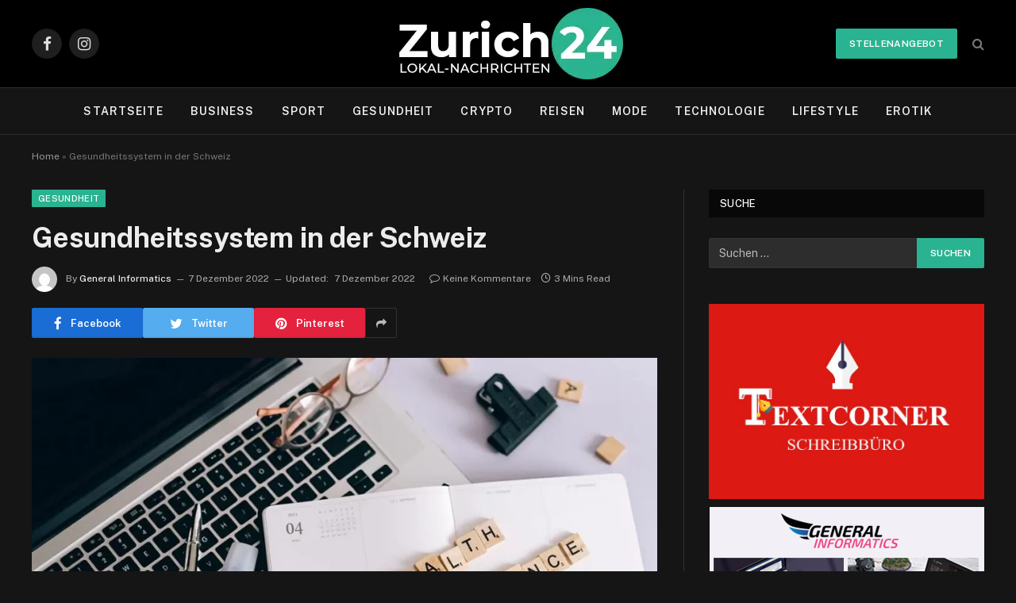

--- FILE ---
content_type: text/html; charset=UTF-8
request_url: https://zurich-24.ch/gesundheitssystem-in-der-schweiz/
body_size: 18067
content:

<!DOCTYPE html>
<html lang="de-CH" class="s-dark site-s-dark">

<head><style>img.lazy{min-height:1px}</style><link href="https://zurich-24.ch/wp-content/plugins/w3-total-cache/pub/js/lazyload.min.js" as="script">

	<meta charset="UTF-8" />
	<meta name="viewport" content="width=device-width, initial-scale=1" />
	<meta name='robots' content='index, follow, max-image-preview:large, max-snippet:-1, max-video-preview:-1' />

	<!-- This site is optimized with the Yoast SEO plugin v26.7 - https://yoast.com/wordpress/plugins/seo/ -->
	<title>Gesundheitssystem in der Schweiz - News und Brancheninformationen aus dem Kanton Zürich</title><link rel="preload" as="image" imagesrcset="https://zurich-24.ch/wp-content/uploads/2022/12/health-insurance-1200-sixteen_nine_0-1024x576.jpg 1024w, https://zurich-24.ch/wp-content/uploads/2022/12/health-insurance-1200-sixteen_nine_0.jpg 1200w" imagesizes="(max-width: 788px) 100vw, 788px" /><link rel="preload" as="font" href="https://zurich-24.ch/wp-content/themes/smart-mag/css/icons/fonts/ts-icons.woff2?v2.4" type="font/woff2" crossorigin="anonymous" />
	<link rel="canonical" href="https://zurich-24.ch/gesundheitssystem-in-der-schweiz/" />
	<meta property="og:locale" content="de_DE" />
	<meta property="og:type" content="article" />
	<meta property="og:title" content="Gesundheitssystem in der Schweiz - News und Brancheninformationen aus dem Kanton Zürich" />
	<meta property="og:description" content="Gemäss Roy (2011) ist das Gesundheitssystem in der Schweiz eher ein regierungsbasiertes als ein konsumentengesteuertes Ausgabenmodell, und seine Pro-Kopf-Ausgaben liegen knapp hinter denen Norwegens und der Vereinigten Staaten. Laut Roy (2011) unterstützt dieses System die modernsten Technologien für die Patientenversorgung und -behandlung sowie die allgemeine Gesundheitsversorgung. Darüber hinaus ermutigt das System die Verbraucher, eine Versicherung" />
	<meta property="og:url" content="https://zurich-24.ch/gesundheitssystem-in-der-schweiz/" />
	<meta property="og:site_name" content="News und Brancheninformationen aus dem Kanton Zürich" />
	<meta property="article:published_time" content="2022-12-07T21:46:14+00:00" />
	<meta property="article:modified_time" content="2022-12-07T21:46:16+00:00" />
	<meta property="og:image" content="https://zurich-24.ch/wp-content/uploads/2022/12/health-insurance-1200-sixteen_nine_0.jpg" />
	<meta property="og:image:width" content="1200" />
	<meta property="og:image:height" content="675" />
	<meta property="og:image:type" content="image/jpeg" />
	<meta name="author" content="General Informatics" />
	<meta name="twitter:card" content="summary_large_image" />
	<meta name="twitter:label1" content="Geschrieben von" />
	<meta name="twitter:data1" content="General Informatics" />
	<meta name="twitter:label2" content="Geschätzte Lesezeit" />
	<meta name="twitter:data2" content="3 Minuten" />
	<script type="application/ld+json" class="yoast-schema-graph">{"@context":"https://schema.org","@graph":[{"@type":"Article","@id":"https://zurich-24.ch/gesundheitssystem-in-der-schweiz/#article","isPartOf":{"@id":"https://zurich-24.ch/gesundheitssystem-in-der-schweiz/"},"author":{"name":"General Informatics","@id":"https://zurich-24.ch/#/schema/person/9014ddc5c7b4669354595712d1374e23"},"headline":"Gesundheitssystem in der Schweiz","datePublished":"2022-12-07T21:46:14+00:00","dateModified":"2022-12-07T21:46:16+00:00","mainEntityOfPage":{"@id":"https://zurich-24.ch/gesundheitssystem-in-der-schweiz/"},"wordCount":528,"commentCount":0,"image":{"@id":"https://zurich-24.ch/gesundheitssystem-in-der-schweiz/#primaryimage"},"thumbnailUrl":"https://zurich-24.ch/wp-content/uploads/2022/12/health-insurance-1200-sixteen_nine_0.jpg","keywords":["lifestyle","Technologie"],"articleSection":["Gesundheit"],"inLanguage":"de-CH","potentialAction":[{"@type":"CommentAction","name":"Comment","target":["https://zurich-24.ch/gesundheitssystem-in-der-schweiz/#respond"]}]},{"@type":"WebPage","@id":"https://zurich-24.ch/gesundheitssystem-in-der-schweiz/","url":"https://zurich-24.ch/gesundheitssystem-in-der-schweiz/","name":"Gesundheitssystem in der Schweiz - News und Brancheninformationen aus dem Kanton Zürich","isPartOf":{"@id":"https://zurich-24.ch/#website"},"primaryImageOfPage":{"@id":"https://zurich-24.ch/gesundheitssystem-in-der-schweiz/#primaryimage"},"image":{"@id":"https://zurich-24.ch/gesundheitssystem-in-der-schweiz/#primaryimage"},"thumbnailUrl":"https://zurich-24.ch/wp-content/uploads/2022/12/health-insurance-1200-sixteen_nine_0.jpg","datePublished":"2022-12-07T21:46:14+00:00","dateModified":"2022-12-07T21:46:16+00:00","author":{"@id":"https://zurich-24.ch/#/schema/person/9014ddc5c7b4669354595712d1374e23"},"breadcrumb":{"@id":"https://zurich-24.ch/gesundheitssystem-in-der-schweiz/#breadcrumb"},"inLanguage":"de-CH","potentialAction":[{"@type":"ReadAction","target":["https://zurich-24.ch/gesundheitssystem-in-der-schweiz/"]}]},{"@type":"ImageObject","inLanguage":"de-CH","@id":"https://zurich-24.ch/gesundheitssystem-in-der-schweiz/#primaryimage","url":"https://zurich-24.ch/wp-content/uploads/2022/12/health-insurance-1200-sixteen_nine_0.jpg","contentUrl":"https://zurich-24.ch/wp-content/uploads/2022/12/health-insurance-1200-sixteen_nine_0.jpg","width":1200,"height":675},{"@type":"BreadcrumbList","@id":"https://zurich-24.ch/gesundheitssystem-in-der-schweiz/#breadcrumb","itemListElement":[{"@type":"ListItem","position":1,"name":"Home","item":"https://zurich-24.ch/"},{"@type":"ListItem","position":2,"name":"Gesundheitssystem in der Schweiz"}]},{"@type":"WebSite","@id":"https://zurich-24.ch/#website","url":"https://zurich-24.ch/","name":"News und Brancheninformationen aus dem Kanton Zürich","description":"Just another WordPress site","potentialAction":[{"@type":"SearchAction","target":{"@type":"EntryPoint","urlTemplate":"https://zurich-24.ch/?s={search_term_string}"},"query-input":{"@type":"PropertyValueSpecification","valueRequired":true,"valueName":"search_term_string"}}],"inLanguage":"de-CH"},{"@type":"Person","@id":"https://zurich-24.ch/#/schema/person/9014ddc5c7b4669354595712d1374e23","name":"General Informatics","image":{"@type":"ImageObject","inLanguage":"de-CH","@id":"https://zurich-24.ch/#/schema/person/image/","url":"https://secure.gravatar.com/avatar/5a1bbfa23c592d642da9d076aefd3ffc16bf450405d158db3e549b8a083b0c2c?s=96&d=mm&r=g","contentUrl":"https://secure.gravatar.com/avatar/5a1bbfa23c592d642da9d076aefd3ffc16bf450405d158db3e549b8a083b0c2c?s=96&d=mm&r=g","caption":"General Informatics"},"sameAs":["https://wp.geninhost.com"],"url":"https://zurich-24.ch/author/genin/"}]}</script>
	<!-- / Yoast SEO plugin. -->


<link rel='dns-prefetch' href='//www.googletagmanager.com' />
<link rel='dns-prefetch' href='//fonts.googleapis.com' />
<link rel="alternate" type="application/rss+xml" title="News und Brancheninformationen aus dem Kanton Zürich &raquo; Feed" href="https://zurich-24.ch/feed/" />
<link rel="alternate" type="application/rss+xml" title="News und Brancheninformationen aus dem Kanton Zürich &raquo; Kommentar-Feed" href="https://zurich-24.ch/comments/feed/" />
<link rel="alternate" type="application/rss+xml" title="News und Brancheninformationen aus dem Kanton Zürich &raquo; Gesundheitssystem in der Schweiz-Kommentar-Feed" href="https://zurich-24.ch/gesundheitssystem-in-der-schweiz/feed/" />
<link rel="alternate" title="oEmbed (JSON)" type="application/json+oembed" href="https://zurich-24.ch/wp-json/oembed/1.0/embed?url=https%3A%2F%2Fzurich-24.ch%2Fgesundheitssystem-in-der-schweiz%2F" />
<link rel="alternate" title="oEmbed (XML)" type="text/xml+oembed" href="https://zurich-24.ch/wp-json/oembed/1.0/embed?url=https%3A%2F%2Fzurich-24.ch%2Fgesundheitssystem-in-der-schweiz%2F&#038;format=xml" />
<style id='wp-img-auto-sizes-contain-inline-css' type='text/css'>
img:is([sizes=auto i],[sizes^="auto," i]){contain-intrinsic-size:3000px 1500px}
/*# sourceURL=wp-img-auto-sizes-contain-inline-css */
</style>
<style id='wp-emoji-styles-inline-css' type='text/css'>

	img.wp-smiley, img.emoji {
		display: inline !important;
		border: none !important;
		box-shadow: none !important;
		height: 1em !important;
		width: 1em !important;
		margin: 0 0.07em !important;
		vertical-align: -0.1em !important;
		background: none !important;
		padding: 0 !important;
	}
/*# sourceURL=wp-emoji-styles-inline-css */
</style>
<link rel='stylesheet' id='wp-block-library-css' href='https://zurich-24.ch/wp-includes/css/dist/block-library/style.min.css?ver=88511b5cb85b82a818ea4196baa24e6d' type='text/css' media='all' />
<style id='classic-theme-styles-inline-css' type='text/css'>
/*! This file is auto-generated */
.wp-block-button__link{color:#fff;background-color:#32373c;border-radius:9999px;box-shadow:none;text-decoration:none;padding:calc(.667em + 2px) calc(1.333em + 2px);font-size:1.125em}.wp-block-file__button{background:#32373c;color:#fff;text-decoration:none}
/*# sourceURL=/wp-includes/css/classic-themes.min.css */
</style>
<style id='global-styles-inline-css' type='text/css'>
:root{--wp--preset--aspect-ratio--square: 1;--wp--preset--aspect-ratio--4-3: 4/3;--wp--preset--aspect-ratio--3-4: 3/4;--wp--preset--aspect-ratio--3-2: 3/2;--wp--preset--aspect-ratio--2-3: 2/3;--wp--preset--aspect-ratio--16-9: 16/9;--wp--preset--aspect-ratio--9-16: 9/16;--wp--preset--color--black: #000000;--wp--preset--color--cyan-bluish-gray: #abb8c3;--wp--preset--color--white: #ffffff;--wp--preset--color--pale-pink: #f78da7;--wp--preset--color--vivid-red: #cf2e2e;--wp--preset--color--luminous-vivid-orange: #ff6900;--wp--preset--color--luminous-vivid-amber: #fcb900;--wp--preset--color--light-green-cyan: #7bdcb5;--wp--preset--color--vivid-green-cyan: #00d084;--wp--preset--color--pale-cyan-blue: #8ed1fc;--wp--preset--color--vivid-cyan-blue: #0693e3;--wp--preset--color--vivid-purple: #9b51e0;--wp--preset--gradient--vivid-cyan-blue-to-vivid-purple: linear-gradient(135deg,rgb(6,147,227) 0%,rgb(155,81,224) 100%);--wp--preset--gradient--light-green-cyan-to-vivid-green-cyan: linear-gradient(135deg,rgb(122,220,180) 0%,rgb(0,208,130) 100%);--wp--preset--gradient--luminous-vivid-amber-to-luminous-vivid-orange: linear-gradient(135deg,rgb(252,185,0) 0%,rgb(255,105,0) 100%);--wp--preset--gradient--luminous-vivid-orange-to-vivid-red: linear-gradient(135deg,rgb(255,105,0) 0%,rgb(207,46,46) 100%);--wp--preset--gradient--very-light-gray-to-cyan-bluish-gray: linear-gradient(135deg,rgb(238,238,238) 0%,rgb(169,184,195) 100%);--wp--preset--gradient--cool-to-warm-spectrum: linear-gradient(135deg,rgb(74,234,220) 0%,rgb(151,120,209) 20%,rgb(207,42,186) 40%,rgb(238,44,130) 60%,rgb(251,105,98) 80%,rgb(254,248,76) 100%);--wp--preset--gradient--blush-light-purple: linear-gradient(135deg,rgb(255,206,236) 0%,rgb(152,150,240) 100%);--wp--preset--gradient--blush-bordeaux: linear-gradient(135deg,rgb(254,205,165) 0%,rgb(254,45,45) 50%,rgb(107,0,62) 100%);--wp--preset--gradient--luminous-dusk: linear-gradient(135deg,rgb(255,203,112) 0%,rgb(199,81,192) 50%,rgb(65,88,208) 100%);--wp--preset--gradient--pale-ocean: linear-gradient(135deg,rgb(255,245,203) 0%,rgb(182,227,212) 50%,rgb(51,167,181) 100%);--wp--preset--gradient--electric-grass: linear-gradient(135deg,rgb(202,248,128) 0%,rgb(113,206,126) 100%);--wp--preset--gradient--midnight: linear-gradient(135deg,rgb(2,3,129) 0%,rgb(40,116,252) 100%);--wp--preset--font-size--small: 13px;--wp--preset--font-size--medium: 20px;--wp--preset--font-size--large: 36px;--wp--preset--font-size--x-large: 42px;--wp--preset--spacing--20: 0.44rem;--wp--preset--spacing--30: 0.67rem;--wp--preset--spacing--40: 1rem;--wp--preset--spacing--50: 1.5rem;--wp--preset--spacing--60: 2.25rem;--wp--preset--spacing--70: 3.38rem;--wp--preset--spacing--80: 5.06rem;--wp--preset--shadow--natural: 6px 6px 9px rgba(0, 0, 0, 0.2);--wp--preset--shadow--deep: 12px 12px 50px rgba(0, 0, 0, 0.4);--wp--preset--shadow--sharp: 6px 6px 0px rgba(0, 0, 0, 0.2);--wp--preset--shadow--outlined: 6px 6px 0px -3px rgb(255, 255, 255), 6px 6px rgb(0, 0, 0);--wp--preset--shadow--crisp: 6px 6px 0px rgb(0, 0, 0);}:where(.is-layout-flex){gap: 0.5em;}:where(.is-layout-grid){gap: 0.5em;}body .is-layout-flex{display: flex;}.is-layout-flex{flex-wrap: wrap;align-items: center;}.is-layout-flex > :is(*, div){margin: 0;}body .is-layout-grid{display: grid;}.is-layout-grid > :is(*, div){margin: 0;}:where(.wp-block-columns.is-layout-flex){gap: 2em;}:where(.wp-block-columns.is-layout-grid){gap: 2em;}:where(.wp-block-post-template.is-layout-flex){gap: 1.25em;}:where(.wp-block-post-template.is-layout-grid){gap: 1.25em;}.has-black-color{color: var(--wp--preset--color--black) !important;}.has-cyan-bluish-gray-color{color: var(--wp--preset--color--cyan-bluish-gray) !important;}.has-white-color{color: var(--wp--preset--color--white) !important;}.has-pale-pink-color{color: var(--wp--preset--color--pale-pink) !important;}.has-vivid-red-color{color: var(--wp--preset--color--vivid-red) !important;}.has-luminous-vivid-orange-color{color: var(--wp--preset--color--luminous-vivid-orange) !important;}.has-luminous-vivid-amber-color{color: var(--wp--preset--color--luminous-vivid-amber) !important;}.has-light-green-cyan-color{color: var(--wp--preset--color--light-green-cyan) !important;}.has-vivid-green-cyan-color{color: var(--wp--preset--color--vivid-green-cyan) !important;}.has-pale-cyan-blue-color{color: var(--wp--preset--color--pale-cyan-blue) !important;}.has-vivid-cyan-blue-color{color: var(--wp--preset--color--vivid-cyan-blue) !important;}.has-vivid-purple-color{color: var(--wp--preset--color--vivid-purple) !important;}.has-black-background-color{background-color: var(--wp--preset--color--black) !important;}.has-cyan-bluish-gray-background-color{background-color: var(--wp--preset--color--cyan-bluish-gray) !important;}.has-white-background-color{background-color: var(--wp--preset--color--white) !important;}.has-pale-pink-background-color{background-color: var(--wp--preset--color--pale-pink) !important;}.has-vivid-red-background-color{background-color: var(--wp--preset--color--vivid-red) !important;}.has-luminous-vivid-orange-background-color{background-color: var(--wp--preset--color--luminous-vivid-orange) !important;}.has-luminous-vivid-amber-background-color{background-color: var(--wp--preset--color--luminous-vivid-amber) !important;}.has-light-green-cyan-background-color{background-color: var(--wp--preset--color--light-green-cyan) !important;}.has-vivid-green-cyan-background-color{background-color: var(--wp--preset--color--vivid-green-cyan) !important;}.has-pale-cyan-blue-background-color{background-color: var(--wp--preset--color--pale-cyan-blue) !important;}.has-vivid-cyan-blue-background-color{background-color: var(--wp--preset--color--vivid-cyan-blue) !important;}.has-vivid-purple-background-color{background-color: var(--wp--preset--color--vivid-purple) !important;}.has-black-border-color{border-color: var(--wp--preset--color--black) !important;}.has-cyan-bluish-gray-border-color{border-color: var(--wp--preset--color--cyan-bluish-gray) !important;}.has-white-border-color{border-color: var(--wp--preset--color--white) !important;}.has-pale-pink-border-color{border-color: var(--wp--preset--color--pale-pink) !important;}.has-vivid-red-border-color{border-color: var(--wp--preset--color--vivid-red) !important;}.has-luminous-vivid-orange-border-color{border-color: var(--wp--preset--color--luminous-vivid-orange) !important;}.has-luminous-vivid-amber-border-color{border-color: var(--wp--preset--color--luminous-vivid-amber) !important;}.has-light-green-cyan-border-color{border-color: var(--wp--preset--color--light-green-cyan) !important;}.has-vivid-green-cyan-border-color{border-color: var(--wp--preset--color--vivid-green-cyan) !important;}.has-pale-cyan-blue-border-color{border-color: var(--wp--preset--color--pale-cyan-blue) !important;}.has-vivid-cyan-blue-border-color{border-color: var(--wp--preset--color--vivid-cyan-blue) !important;}.has-vivid-purple-border-color{border-color: var(--wp--preset--color--vivid-purple) !important;}.has-vivid-cyan-blue-to-vivid-purple-gradient-background{background: var(--wp--preset--gradient--vivid-cyan-blue-to-vivid-purple) !important;}.has-light-green-cyan-to-vivid-green-cyan-gradient-background{background: var(--wp--preset--gradient--light-green-cyan-to-vivid-green-cyan) !important;}.has-luminous-vivid-amber-to-luminous-vivid-orange-gradient-background{background: var(--wp--preset--gradient--luminous-vivid-amber-to-luminous-vivid-orange) !important;}.has-luminous-vivid-orange-to-vivid-red-gradient-background{background: var(--wp--preset--gradient--luminous-vivid-orange-to-vivid-red) !important;}.has-very-light-gray-to-cyan-bluish-gray-gradient-background{background: var(--wp--preset--gradient--very-light-gray-to-cyan-bluish-gray) !important;}.has-cool-to-warm-spectrum-gradient-background{background: var(--wp--preset--gradient--cool-to-warm-spectrum) !important;}.has-blush-light-purple-gradient-background{background: var(--wp--preset--gradient--blush-light-purple) !important;}.has-blush-bordeaux-gradient-background{background: var(--wp--preset--gradient--blush-bordeaux) !important;}.has-luminous-dusk-gradient-background{background: var(--wp--preset--gradient--luminous-dusk) !important;}.has-pale-ocean-gradient-background{background: var(--wp--preset--gradient--pale-ocean) !important;}.has-electric-grass-gradient-background{background: var(--wp--preset--gradient--electric-grass) !important;}.has-midnight-gradient-background{background: var(--wp--preset--gradient--midnight) !important;}.has-small-font-size{font-size: var(--wp--preset--font-size--small) !important;}.has-medium-font-size{font-size: var(--wp--preset--font-size--medium) !important;}.has-large-font-size{font-size: var(--wp--preset--font-size--large) !important;}.has-x-large-font-size{font-size: var(--wp--preset--font-size--x-large) !important;}
:where(.wp-block-post-template.is-layout-flex){gap: 1.25em;}:where(.wp-block-post-template.is-layout-grid){gap: 1.25em;}
:where(.wp-block-term-template.is-layout-flex){gap: 1.25em;}:where(.wp-block-term-template.is-layout-grid){gap: 1.25em;}
:where(.wp-block-columns.is-layout-flex){gap: 2em;}:where(.wp-block-columns.is-layout-grid){gap: 2em;}
:root :where(.wp-block-pullquote){font-size: 1.5em;line-height: 1.6;}
/*# sourceURL=global-styles-inline-css */
</style>
<link rel='stylesheet' id='contact-form-7-css' href='https://zurich-24.ch/wp-content/plugins/contact-form-7/includes/css/styles.css?ver=6.1.4' type='text/css' media='all' />
<link rel='stylesheet' id='smartmag-core-css' href='https://zurich-24.ch/wp-content/themes/smart-mag/style.css?ver=9.0.0' type='text/css' media='all' />
<style id='smartmag-core-inline-css' type='text/css'>



.term-color-3 { --c-main: #2ab391; }
.navigation .menu-cat-3 { --c-term: #2ab391; }


.term-color-32 { --c-main: #2ab391; }
.navigation .menu-cat-32 { --c-term: #2ab391; }


.term-color-33 { --c-main: #2ab391; }
.navigation .menu-cat-33 { --c-term: #2ab391; }


.term-color-4 { --c-main: #2ab391; }
.navigation .menu-cat-4 { --c-term: #2ab391; }


.term-color-6 { --c-main: #2ab391; }
.navigation .menu-cat-6 { --c-term: #2ab391; }


.term-color-10 { --c-main: #2ab391; }
.navigation .menu-cat-10 { --c-term: #2ab391; }


.term-color-7 { --c-main: #2ab391; }
.navigation .menu-cat-7 { --c-term: #2ab391; }


.term-color-11 { --c-main: #2ab391; }
.navigation .menu-cat-11 { --c-term: #2ab391; }


.term-color-9 { --c-main: #2ab391; }
.navigation .menu-cat-9 { --c-term: #2ab391; }


.term-color-8 { --c-main: #2ab391; }
.navigation .menu-cat-8 { --c-term: #2ab391; }

/*# sourceURL=smartmag-core-inline-css */
</style>
<link crossorigin="anonymous" rel='stylesheet' id='smartmag-fonts-css' href='https://fonts.googleapis.com/css?family=Public+Sans%3A400%2C400i%2C500%2C600%2C700&#038;display=swap' type='text/css' media='all' />
<link rel='stylesheet' id='smartmag-magnific-popup-css' href='https://zurich-24.ch/wp-content/themes/smart-mag/css/lightbox.css?ver=9.0.0' type='text/css' media='all' />
<link rel='stylesheet' id='smartmag-icons-css' href='https://zurich-24.ch/wp-content/themes/smart-mag/css/icons/icons.css?ver=9.0.0' type='text/css' media='all' />

<!-- Google Analytics snippet added by Site Kit -->
<script type="text/javascript" src="https://www.googletagmanager.com/gtag/js?id=UA-250925582-2" id="google_gtagjs-js" async></script>
<script type="text/javascript" id="google_gtagjs-js-after">
/* <![CDATA[ */
window.dataLayer = window.dataLayer || [];function gtag(){dataLayer.push(arguments);}
gtag('set', 'linker', {"domains":["zurich-24.ch"]} );
gtag("js", new Date());
gtag("set", "developer_id.dZTNiMT", true);
gtag("config", "UA-250925582-2", {"anonymize_ip":true});
gtag("config", "G-Y8RDRLETJM");
//# sourceURL=google_gtagjs-js-after
/* ]]> */
</script>

<!-- End Google Analytics snippet added by Site Kit -->
<script type="text/javascript" src="https://zurich-24.ch/wp-includes/js/jquery/jquery.min.js?ver=3.7.1" id="jquery-core-js"></script>
<script type="text/javascript" src="https://zurich-24.ch/wp-includes/js/jquery/jquery-migrate.min.js?ver=3.4.1" id="jquery-migrate-js"></script>
<link rel="https://api.w.org/" href="https://zurich-24.ch/wp-json/" /><link rel="alternate" title="JSON" type="application/json" href="https://zurich-24.ch/wp-json/wp/v2/posts/4089" /><link rel="EditURI" type="application/rsd+xml" title="RSD" href="https://zurich-24.ch/xmlrpc.php?rsd" />

<link rel='shortlink' href='https://zurich-24.ch/?p=4089' />
<meta name="generator" content="Site Kit by Google 1.90.1" />
		<script>
		var BunyadSchemeKey = 'bunyad-scheme';
		(() => {
			const d = document.documentElement;
			const c = d.classList;
			const scheme = localStorage.getItem(BunyadSchemeKey);
			if (scheme) {
				d.dataset.origClass = c;
				scheme === 'dark' ? c.remove('s-light', 'site-s-light') : c.remove('s-dark', 'site-s-dark');
				c.add('site-s-' + scheme, 's-' + scheme);
			}
		})();
		</script>
		
<!-- Google AdSense snippet added by Site Kit -->
<meta name="google-adsense-platform-account" content="ca-host-pub-2644536267352236">
<meta name="google-adsense-platform-domain" content="sitekit.withgoogle.com">
<!-- End Google AdSense snippet added by Site Kit -->
<meta name="generator" content="Elementor 3.34.1; features: additional_custom_breakpoints; settings: css_print_method-external, google_font-enabled, font_display-auto">
<style type="text/css">.recentcomments a{display:inline !important;padding:0 !important;margin:0 !important;}</style>			<style>
				.e-con.e-parent:nth-of-type(n+4):not(.e-lazyloaded):not(.e-no-lazyload),
				.e-con.e-parent:nth-of-type(n+4):not(.e-lazyloaded):not(.e-no-lazyload) * {
					background-image: none !important;
				}
				@media screen and (max-height: 1024px) {
					.e-con.e-parent:nth-of-type(n+3):not(.e-lazyloaded):not(.e-no-lazyload),
					.e-con.e-parent:nth-of-type(n+3):not(.e-lazyloaded):not(.e-no-lazyload) * {
						background-image: none !important;
					}
				}
				@media screen and (max-height: 640px) {
					.e-con.e-parent:nth-of-type(n+2):not(.e-lazyloaded):not(.e-no-lazyload),
					.e-con.e-parent:nth-of-type(n+2):not(.e-lazyloaded):not(.e-no-lazyload) * {
						background-image: none !important;
					}
				}
			</style>
			<link rel="amphtml" href="https://zurich-24.ch/gesundheitssystem-in-der-schweiz/?amp=1"><link rel="icon" href="https://zurich-24.ch/wp-content/uploads/2022/10/cropped-favicon-32x32.jpg" sizes="32x32" />
<link rel="icon" href="https://zurich-24.ch/wp-content/uploads/2022/10/cropped-favicon-192x192.jpg" sizes="192x192" />
<link rel="apple-touch-icon" href="https://zurich-24.ch/wp-content/uploads/2022/10/cropped-favicon-180x180.jpg" />
<meta name="msapplication-TileImage" content="https://zurich-24.ch/wp-content/uploads/2022/10/cropped-favicon-270x270.jpg" />


</head>

<body class="wp-singular post-template-default single single-post postid-4089 single-format-standard wp-theme-smart-mag right-sidebar post-layout-modern post-cat-4 has-lb has-lb-sm has-sb-sep layout-normal elementor-default elementor-kit-9">



<div class="main-wrap">

	
<div class="off-canvas-backdrop"></div>
<div class="mobile-menu-container off-canvas s-dark hide-menu-lg" id="off-canvas">

	<div class="off-canvas-head">
		<a href="#" class="close"><i class="tsi tsi-times"></i></a>

		<div class="ts-logo">
					</div>
	</div>

	<div class="off-canvas-content">

					<ul class="mobile-menu"></ul>
		
					<div class="off-canvas-widgets">
				<div id="block-8" class="widget widget_block"><a href="/stellenangebot/" class="ts-button ts-button-a ts-button1" style="padding: 15px;">Stellenangebot</a></div>			</div>
		
		
		<div class="spc-social-block spc-social spc-social-b smart-head-social">
		
			
				<a href="https://www.facebook.com/textcorner.ch/" class="link service s-facebook" target="_blank" rel="noopener">
					<i class="icon tsi tsi-facebook"></i>
					<span class="visuallyhidden">Facebook</span>
				</a>
									
			
				<a href="https://www.instagram.com/textcorner/" class="link service s-instagram" target="_blank" rel="noopener">
					<i class="icon tsi tsi-instagram"></i>
					<span class="visuallyhidden">Instagram</span>
				</a>
									
			
		</div>

		
	</div>

</div>
<div class="smart-head smart-head-b smart-head-main" id="smart-head" data-sticky="auto" data-sticky-type="smart" data-sticky-full>
	
	<div class="smart-head-row smart-head-mid smart-head-row-3 s-dark smart-head-row-full">

		<div class="inner wrap">

							
				<div class="items items-left ">
				
		<div class="spc-social-block spc-social spc-social-b smart-head-social">
		
			
				<a href="https://www.facebook.com/textcorner.ch/" class="link service s-facebook" target="_blank" rel="noopener">
					<i class="icon tsi tsi-facebook"></i>
					<span class="visuallyhidden">Facebook</span>
				</a>
									
			
				<a href="https://www.instagram.com/textcorner/" class="link service s-instagram" target="_blank" rel="noopener">
					<i class="icon tsi tsi-instagram"></i>
					<span class="visuallyhidden">Instagram</span>
				</a>
									
			
		</div>

						</div>

							
				<div class="items items-center ">
					<a href="https://zurich-24.ch/" title="News und Brancheninformationen aus dem Kanton Zürich" rel="home" class="logo-link ts-logo logo-is-image">
		<span>
			
				
					<img src="data:image/svg+xml,%3Csvg%20xmlns='http://www.w3.org/2000/svg'%20viewBox='0%200%20299%2090'%3E%3C/svg%3E" data-src="https://zurich-24.ch/wp-content/uploads/2022/11/zurich.png" class="logo-image lazy" alt="News und Brancheninformationen aus dem Kanton Zürich" width="299" height="90"/>
									 
					</span>
	</a>				</div>

							
				<div class="items items-right ">
				
	<a href="/stellenangebot/" class="ts-button ts-button-a ts-button1">
		Stellenangebot	</a>


	<a href="#" class="search-icon has-icon-only is-icon" title="Search">
		<i class="tsi tsi-search"></i>
	</a>

				</div>

						
		</div>
	</div>

	
	<div class="smart-head-row smart-head-bot smart-head-row-3 s-dark has-center-nav smart-head-row-full">

		<div class="inner wrap">

							
				<div class="items items-left empty">
								</div>

							
				<div class="items items-center ">
					<div class="nav-wrap">
		<nav class="navigation navigation-main nav-hov-a">
			<ul id="menu-main-menu" class="menu"><li id="menu-item-3397" class="menu-item menu-item-type-custom menu-item-object-custom menu-item-home menu-item-3397"><a href="https://zurich-24.ch/">Startseite</a></li>
<li id="menu-item-3527" class="menu-item menu-item-type-taxonomy menu-item-object-category menu-cat-3 menu-item-3527"><a href="https://zurich-24.ch/category/business/">Business</a></li>
<li id="menu-item-3528" class="menu-item menu-item-type-taxonomy menu-item-object-category menu-cat-9 menu-item-3528"><a href="https://zurich-24.ch/category/sport/">Sport</a></li>
<li id="menu-item-3529" class="menu-item menu-item-type-taxonomy menu-item-object-category current-post-ancestor current-menu-parent current-post-parent menu-cat-4 menu-item-3529"><a href="https://zurich-24.ch/category/gesundheit/">Gesundheit</a></li>
<li id="menu-item-3530" class="menu-item menu-item-type-taxonomy menu-item-object-category menu-cat-32 menu-item-3530"><a href="https://zurich-24.ch/category/crypto/">Crypto</a></li>
<li id="menu-item-3531" class="menu-item menu-item-type-taxonomy menu-item-object-category menu-cat-11 menu-item-3531"><a href="https://zurich-24.ch/category/reisen/">Reisen</a></li>
<li id="menu-item-3532" class="menu-item menu-item-type-taxonomy menu-item-object-category menu-cat-10 menu-item-3532"><a href="https://zurich-24.ch/category/mode/">Mode</a></li>
<li id="menu-item-3533" class="menu-item menu-item-type-taxonomy menu-item-object-category menu-cat-8 menu-item-3533"><a href="https://zurich-24.ch/category/technologie/">Technologie</a></li>
<li id="menu-item-3534" class="menu-item menu-item-type-taxonomy menu-item-object-category menu-cat-6 menu-item-3534"><a href="https://zurich-24.ch/category/lifestyle/">Lifestyle</a></li>
<li id="menu-item-3535" class="menu-item menu-item-type-taxonomy menu-item-object-category menu-cat-33 menu-item-3535"><a href="https://zurich-24.ch/category/erotik/">Erotik</a></li>
</ul>		</nav>
	</div>
				</div>

							
				<div class="items items-right empty">
								</div>

						
		</div>
	</div>

	</div>
<div class="smart-head smart-head-a smart-head-mobile" id="smart-head-mobile" data-sticky="mid" data-sticky-type="smart" data-sticky-full>
	
	<div class="smart-head-row smart-head-mid smart-head-row-3 s-dark smart-head-row-full">

		<div class="inner wrap">

							
				<div class="items items-left ">
				
<button class="offcanvas-toggle has-icon" type="button" aria-label="Menu">
	<span class="hamburger-icon hamburger-icon-a">
		<span class="inner"></span>
	</span>
</button>				</div>

							
				<div class="items items-center ">
					<a href="https://zurich-24.ch/" title="News und Brancheninformationen aus dem Kanton Zürich" rel="home" class="logo-link ts-logo logo-is-image">
		<span>
			
				
					<img src="data:image/svg+xml,%3Csvg%20xmlns='http://www.w3.org/2000/svg'%20viewBox='0%200%20299%2090'%3E%3C/svg%3E" data-src="https://zurich-24.ch/wp-content/uploads/2022/11/zurich.png" class="logo-image lazy" alt="News und Brancheninformationen aus dem Kanton Zürich" width="299" height="90"/>
									 
					</span>
	</a>				</div>

							
				<div class="items items-right ">
				

	<a href="#" class="search-icon has-icon-only is-icon" title="Search">
		<i class="tsi tsi-search"></i>
	</a>

				</div>

						
		</div>
	</div>

	</div>
<nav class="breadcrumbs is-full-width breadcrumbs-a" id="breadcrumb"><div class="inner ts-contain "><span><span><a href="https://zurich-24.ch/">Home</a></span> » <span class="breadcrumb_last" aria-current="page">Gesundheitssystem in der Schweiz</span></span></div></nav>
<div class="main ts-contain cf right-sidebar">
	
		

<div class="ts-row">
	<div class="col-8 main-content">

					<div class="the-post-header s-head-modern s-head-modern-a">
	<div class="post-meta post-meta-a post-meta-left post-meta-single has-below"><div class="post-meta-items meta-above"><span class="meta-item cat-labels">
						
						<a href="https://zurich-24.ch/category/gesundheit/" class="category term-color-4" rel="category">Gesundheit</a>
					</span>
					</div><h1 class="is-title post-title"><strong>Gesundheitssystem in der Schweiz</strong></h1><div class="post-meta-items meta-below has-author-img"><span class="meta-item post-author has-img"><img alt='General Informatics' src="data:image/svg+xml,%3Csvg%20xmlns='http://www.w3.org/2000/svg'%20viewBox='0%200%2032%2032'%3E%3C/svg%3E" data-src='https://secure.gravatar.com/avatar/5a1bbfa23c592d642da9d076aefd3ffc16bf450405d158db3e549b8a083b0c2c?s=32&#038;d=mm&#038;r=g' data-srcset='https://secure.gravatar.com/avatar/5a1bbfa23c592d642da9d076aefd3ffc16bf450405d158db3e549b8a083b0c2c?s=64&#038;d=mm&#038;r=g 2x' class='avatar avatar-32 photo lazy' height='32' width='32' decoding='async'/><span class="by">By</span> <a href="https://zurich-24.ch/author/genin/" title="Beiträge von General Informatics" rel="author">General Informatics</a></span><span class="meta-item date"><time class="post-date" datetime="2022-12-07T21:46:14+00:00">7 Dezember 2022</time></span><span class="meta-item has-next-icon date-modified"><span class="updated-on">Updated:</span><time class="post-date" datetime="2022-12-07T21:46:16+00:00">7 Dezember 2022</time></span><span class="has-next-icon meta-item comments has-icon"><a href="https://zurich-24.ch/gesundheitssystem-in-der-schweiz/#respond"><i class="tsi tsi-comment-o"></i>Keine Kommentare</a></span><span class="meta-item read-time has-icon"><i class="tsi tsi-clock"></i>3 Mins Read</span></div></div>
<div class="post-share post-share-b spc-social-colors  post-share-b1">

		
	
		
		<a href="https://www.facebook.com/sharer.php?u=https%3A%2F%2Fzurich-24.ch%2Fgesundheitssystem-in-der-schweiz%2F" class="cf service s-facebook service-lg" 
			title="Share on Facebook" target="_blank" rel="nofollow noopener">
			<i class="tsi tsi-tsi tsi-facebook"></i>
			<span class="label">Facebook</span>
		</a>
			
		
		<a href="https://twitter.com/intent/tweet?url=https%3A%2F%2Fzurich-24.ch%2Fgesundheitssystem-in-der-schweiz%2F&#038;text=%3Cstrong%3EGesundheitssystem%20in%20der%20Schweiz%3C%2Fstrong%3E" class="cf service s-twitter service-lg" 
			title="Share on X (Twitter)" target="_blank" rel="nofollow noopener">
			<i class="tsi tsi-tsi tsi-twitter"></i>
			<span class="label">Twitter</span>
		</a>
			
		
		<a href="https://pinterest.com/pin/create/button/?url=https%3A%2F%2Fzurich-24.ch%2Fgesundheitssystem-in-der-schweiz%2F&#038;media=https%3A%2F%2Fzurich-24.ch%2Fwp-content%2Fuploads%2F2022%2F12%2Fhealth-insurance-1200-sixteen_nine_0.jpg&#038;description=%3Cstrong%3EGesundheitssystem%20in%20der%20Schweiz%3C%2Fstrong%3E" class="cf service s-pinterest service-lg" 
			title="Share on Pinterest" target="_blank" rel="nofollow noopener">
			<i class="tsi tsi-tsi tsi-pinterest"></i>
			<span class="label">Pinterest</span>
		</a>
			
		
		<a href="https://www.linkedin.com/shareArticle?mini=true&#038;url=https%3A%2F%2Fzurich-24.ch%2Fgesundheitssystem-in-der-schweiz%2F" class="cf service s-linkedin service-sm" 
			title="Share on LinkedIn" target="_blank" rel="nofollow noopener">
			<i class="tsi tsi-tsi tsi-linkedin"></i>
			<span class="label">LinkedIn</span>
		</a>
			
		
		<a href="https://www.tumblr.com/share/link?url=https%3A%2F%2Fzurich-24.ch%2Fgesundheitssystem-in-der-schweiz%2F&#038;name=%3Cstrong%3EGesundheitssystem%20in%20der%20Schweiz%3C%2Fstrong%3E" class="cf service s-tumblr service-sm" 
			title="Share on Tumblr" target="_blank" rel="nofollow noopener">
			<i class="tsi tsi-tsi tsi-tumblr"></i>
			<span class="label">Tumblr</span>
		</a>
			
		
		<a href="https://wa.me/?text=%3Cstrong%3EGesundheitssystem%20in%20der%20Schweiz%3C%2Fstrong%3E%20https%3A%2F%2Fzurich-24.ch%2Fgesundheitssystem-in-der-schweiz%2F" class="cf service s-whatsapp service-sm" 
			title="Share on WhatsApp" target="_blank" rel="nofollow noopener">
			<i class="tsi tsi-tsi tsi-whatsapp"></i>
			<span class="label">WhatsApp</span>
		</a>
			
		
		<a href="https://vk.com/share.php?url=https%3A%2F%2Fzurich-24.ch%2Fgesundheitssystem-in-der-schweiz%2F&#038;title=%3Cstrong%3EGesundheitssystem%20in%20der%20Schweiz%3C%2Fstrong%3E" class="cf service s-vk service-sm" 
			title="Share on VKontakte" target="_blank" rel="nofollow noopener">
			<i class="tsi tsi-tsi tsi-vk"></i>
			<span class="label">VKontakte</span>
		</a>
			
		
		<a href="mailto:?subject=%3Cstrong%3EGesundheitssystem%20in%20der%20Schweiz%3C%2Fstrong%3E&#038;body=https%3A%2F%2Fzurich-24.ch%2Fgesundheitssystem-in-der-schweiz%2F" class="cf service s-email service-sm" 
			title="Share via Email" target="_blank" rel="nofollow noopener">
			<i class="tsi tsi-tsi tsi-envelope-o"></i>
			<span class="label">Email</span>
		</a>
			
	
		
			<a href="#" class="show-more" title="Show More Social Sharing"><i class="tsi tsi-share"></i></a>
	
		
</div>
	
	
</div>		
					<div class="single-featured">	
	<div class="featured">
				
			<a href="https://zurich-24.ch/wp-content/uploads/2022/12/health-insurance-1200-sixteen_nine_0.jpg" class="image-link media-ratio ar-bunyad-main" title="&lt;strong&gt;Gesundheitssystem in der Schweiz&lt;/strong&gt;"><img width="788" height="515" src="[data-uri]" class="attachment-large size-large lazyload wp-post-image" alt="" sizes="(max-width: 788px) 100vw, 788px" title="Gesundheitssystem in der Schweiz" decoding="async" data-srcset="https://zurich-24.ch/wp-content/uploads/2022/12/health-insurance-1200-sixteen_nine_0-1024x576.jpg 1024w, https://zurich-24.ch/wp-content/uploads/2022/12/health-insurance-1200-sixteen_nine_0.jpg 1200w" data-src="https://zurich-24.ch/wp-content/uploads/2022/12/health-insurance-1200-sixteen_nine_0-1024x576.jpg" /></a>		
						
			</div>

	</div>
		
		<div class="the-post s-post-modern">

			<article id="post-4089" class="post-4089 post type-post status-publish format-standard has-post-thumbnail category-gesundheit tag-lifestyle tag-technologie">
				
<div class="post-content-wrap has-share-float">
						<div class="post-share-float share-float-b is-hidden spc-social-colors spc-social-colored">
	<div class="inner">
					<span class="share-text">Share</span>
		
		<div class="services">
					
				
			<a href="https://www.facebook.com/sharer.php?u=https%3A%2F%2Fzurich-24.ch%2Fgesundheitssystem-in-der-schweiz%2F" class="cf service s-facebook" target="_blank" title="Facebook" rel="nofollow noopener">
				<i class="tsi tsi-facebook"></i>
				<span class="label">Facebook</span>
			</a>
				
				
			<a href="https://twitter.com/intent/tweet?url=https%3A%2F%2Fzurich-24.ch%2Fgesundheitssystem-in-der-schweiz%2F&text=%3Cstrong%3EGesundheitssystem%20in%20der%20Schweiz%3C%2Fstrong%3E" class="cf service s-twitter" target="_blank" title="Twitter" rel="nofollow noopener">
				<i class="tsi tsi-twitter"></i>
				<span class="label">Twitter</span>
			</a>
				
				
			<a href="https://www.linkedin.com/shareArticle?mini=true&url=https%3A%2F%2Fzurich-24.ch%2Fgesundheitssystem-in-der-schweiz%2F" class="cf service s-linkedin" target="_blank" title="LinkedIn" rel="nofollow noopener">
				<i class="tsi tsi-linkedin"></i>
				<span class="label">LinkedIn</span>
			</a>
				
				
			<a href="https://pinterest.com/pin/create/button/?url=https%3A%2F%2Fzurich-24.ch%2Fgesundheitssystem-in-der-schweiz%2F&media=https%3A%2F%2Fzurich-24.ch%2Fwp-content%2Fuploads%2F2022%2F12%2Fhealth-insurance-1200-sixteen_nine_0.jpg&description=%3Cstrong%3EGesundheitssystem%20in%20der%20Schweiz%3C%2Fstrong%3E" class="cf service s-pinterest" target="_blank" title="Pinterest" rel="nofollow noopener">
				<i class="tsi tsi-pinterest-p"></i>
				<span class="label">Pinterest</span>
			</a>
				
				
			<a href="mailto:?subject=%3Cstrong%3EGesundheitssystem%20in%20der%20Schweiz%3C%2Fstrong%3E&body=https%3A%2F%2Fzurich-24.ch%2Fgesundheitssystem-in-der-schweiz%2F" class="cf service s-email" target="_blank" title="Email" rel="nofollow noopener">
				<i class="tsi tsi-envelope-o"></i>
				<span class="label">Email</span>
			</a>
				
		
					
		</div>
	</div>		
</div>
			
	<div class="post-content cf entry-content content-spacious">

		
				
		
<p>Gemäss Roy (2011) ist das Gesundheitssystem in der Schweiz eher ein regierungsbasiertes als ein konsumentengesteuertes Ausgabenmodell, und seine Pro-Kopf-Ausgaben liegen knapp hinter denen Norwegens und der Vereinigten Staaten. Laut Roy (2011) unterstützt dieses System die modernsten Technologien für die <a href="https://www.barmer.de/en?adtsource=g&amp;device=c&amp;devicemodel=&amp;creative-id=599718758133&amp;keyword=which%20is%20the%20best%20health%20insurance&amp;placement=&amp;medium=SEA&amp;campaign=1-OAA_Search-Generic_DE-EN_CPA_Broad&amp;adgroup=Krankenkasse-beste&amp;gclid=Cj0KCQiA7bucBhCeARIsAIOwr-93RQh7lI56lQ6AxXwo60MDwv0tcn-CGhzCJeGVYVTv12hktsC0uacaAlLDEALw_wcB">Patientenversorgung</a> und -behandlung sowie die allgemeine Gesundheitsversorgung. Darüber hinaus ermutigt das System die Verbraucher, eine Versicherung abzuschließen und keine Versicherung über einen vom Arbeitgeber finanzierten Plan anzubieten (Roy, 2011). Es gibt über 100 Möglichkeiten, Kunden für diese verschiedenen Pläne zu gewinnen, da jeder Privatmann seine Versicherung kauft. Das System ist niemals steuerbasiert und verlangt, dass alle Personen innerhalb von drei Monaten nach ihrer Ankunft eine Versicherung abschließen (Internations.org, 2014). Kunden haben zudem die freie Arztwahl und müssen nicht lange auf Arztbesuche warten. Dieser Plan erfordert keine Deckung einer bereits bestehenden Erkrankung, und die Versicherungsgesellschaft muss klar angeben, welche Behandlungen nicht durch den Plan abgedeckt sind (Internations.org, 2014). Laut Internations.org (2014) wirkt sich diese Art von System erheblich auf das Gesundheitswesen aus, da es sicherstellt, dass Patienten eine qualitativ hochwertige Versorgung erhalten, und Krankenhäuser strenge Anforderungen erfüllen müssen, um effizient zu arbeiten.</p>



<h2 class="wp-block-heading"><strong>Pflegerationierung</strong></h2>



<p>In der Schweiz ist keine Pflegerationierung erforderlich, aber Laborgebühren und Medikamentenpreise werden kontrolliert, was die Ausgaben etwas reduziert (Schwartz, 2009). Laut Schwartz (2009) wird eine Regierung Personen zur Verfügung gestellt, deren Krankenversicherungsprämien 8 % ihres Einkommens übersteigen. Dies ist bei 35 bis 40 Prozent der Haushalte der Fall, und es ist eine Möglichkeit für die Bewohner, die notwendige Krankenversicherung zu erhalten, ohne viel Geld auszugeben (Schwartz, 2009). In diesem Land gibt es kein Medicare-ähnliches Programm für ältere Erwachsene; Folglich erhalten sie bei entsprechender Qualifikation die gleichen Subventionen wie die jüngere Bevölkerung (Schwartz, 2009).</p>



<h2 class="wp-block-heading"><strong>Gesundheitsoptionen</strong></h2>



<p>Laut Bennett &amp; Bandel (2013) haben Verbraucher verschiedene Gesundheitsoptionen. Sie können diese Optionen nutzen, um ihre Gesundheit zu verbessern, da die angebotene Deckung in der Regel umfassend ist. Es gibt viele Spitäler in der Schweiz, was die Gesundheitskosten in die Höhe treibt, aber der Zugang für die Konsumenten ist sehr hoch und wird von den Einwohnern unterstützt (Bennett &amp; Bandel, 2013). Das Land hat niedrige Raten von Fettleibigkeit, Krebs, Schlaganfällen und Diabetes im Kindesalter, sodass das System die Bedürfnisse der Patienten im ganzen Land effektiv zu erfüllen scheint. Doch trotz der Vorteile des Systems sind zukunftsorientierte Experten besorgt darüber, wie die wachsende Bevölkerung älterer Erwachsener im Land versorgt und behandelt wird (Bennett &amp; Bandel, 2013). Die Lebenserwartung und die Patientenzufriedenheit mit dem Gesundheitssystem sind in diesem Land sehr hoch; Damit unterstützt das System die Schweizer Patientenpopulation effektiv auf mehreren Ebenen (Bachmann, 2012).</p>



<h2 class="wp-block-heading"><strong>Fazit</strong></h2>



<p>Um eine universelle Gesundheitsversorgung zu etablieren und qualitativ hochwertige Versorgung und Behandlung in seinen Kliniken und Krankenhäusern im ganzen Land bereitzustellen, dient das Schweizer Gesundheitssystem als tragfähiges Modell für andere Nationen wie die Vereinigten Staaten. Dieses Modell zeigt, wie man ein universelles Gesundheitssystem betreibt, das sich um seine Patienten kümmert, erschwinglich ist und ihnen die Werkzeuge und Ressourcen zur Verfügung stellt, die sie benötigen, um ihre Bedürfnisse schnell und effektiv zu erfüllen. Trotz einiger Bedenken ist die Gesamteffektivität des Systems.</p>

				
		
		
		
	</div>
</div>
	
	<div class="the-post-tags"><a href="https://zurich-24.ch/tag/lifestyle/" rel="tag">lifestyle</a> <a href="https://zurich-24.ch/tag/technologie/" rel="tag">Technologie</a></div>
			</article>

			
	
	<div class="post-share-bot">
		<span class="info">Share.</span>
		
		<span class="share-links spc-social spc-social-colors spc-social-bg">

			
			
				<a href="https://www.facebook.com/sharer.php?u=https%3A%2F%2Fzurich-24.ch%2Fgesundheitssystem-in-der-schweiz%2F" class="service s-facebook tsi tsi-facebook" 
					title="Share on Facebook" target="_blank" rel="nofollow noopener">
					<span class="visuallyhidden">Facebook</span>
				</a>
					
			
				<a href="https://twitter.com/intent/tweet?url=https%3A%2F%2Fzurich-24.ch%2Fgesundheitssystem-in-der-schweiz%2F&#038;text=%3Cstrong%3EGesundheitssystem%20in%20der%20Schweiz%3C%2Fstrong%3E" class="service s-twitter tsi tsi-twitter" 
					title="Share on X (Twitter)" target="_blank" rel="nofollow noopener">
					<span class="visuallyhidden">Twitter</span>
				</a>
					
			
				<a href="https://pinterest.com/pin/create/button/?url=https%3A%2F%2Fzurich-24.ch%2Fgesundheitssystem-in-der-schweiz%2F&#038;media=https%3A%2F%2Fzurich-24.ch%2Fwp-content%2Fuploads%2F2022%2F12%2Fhealth-insurance-1200-sixteen_nine_0.jpg&#038;description=%3Cstrong%3EGesundheitssystem%20in%20der%20Schweiz%3C%2Fstrong%3E" class="service s-pinterest tsi tsi-pinterest" 
					title="Share on Pinterest" target="_blank" rel="nofollow noopener">
					<span class="visuallyhidden">Pinterest</span>
				</a>
					
			
				<a href="https://www.linkedin.com/shareArticle?mini=true&#038;url=https%3A%2F%2Fzurich-24.ch%2Fgesundheitssystem-in-der-schweiz%2F" class="service s-linkedin tsi tsi-linkedin" 
					title="Share on LinkedIn" target="_blank" rel="nofollow noopener">
					<span class="visuallyhidden">LinkedIn</span>
				</a>
					
			
				<a href="https://www.tumblr.com/share/link?url=https%3A%2F%2Fzurich-24.ch%2Fgesundheitssystem-in-der-schweiz%2F&#038;name=%3Cstrong%3EGesundheitssystem%20in%20der%20Schweiz%3C%2Fstrong%3E" class="service s-tumblr tsi tsi-tumblr" 
					title="Share on Tumblr" target="_blank" rel="nofollow noopener">
					<span class="visuallyhidden">Tumblr</span>
				</a>
					
			
				<a href="https://wa.me/?text=%3Cstrong%3EGesundheitssystem%20in%20der%20Schweiz%3C%2Fstrong%3E%20https%3A%2F%2Fzurich-24.ch%2Fgesundheitssystem-in-der-schweiz%2F" class="service s-whatsapp tsi tsi-whatsapp" 
					title="Share on WhatsApp" target="_blank" rel="nofollow noopener">
					<span class="visuallyhidden">WhatsApp</span>
				</a>
					
			
				<a href="mailto:?subject=%3Cstrong%3EGesundheitssystem%20in%20der%20Schweiz%3C%2Fstrong%3E&#038;body=https%3A%2F%2Fzurich-24.ch%2Fgesundheitssystem-in-der-schweiz%2F" class="service s-email tsi tsi-envelope-o" 
					title="Share via Email" target="_blank" rel="nofollow noopener">
					<span class="visuallyhidden">Email</span>
				</a>
					
			
			
		</span>
	</div>
	


	<section class="navigate-posts">
	
		<div class="previous">
					<span class="main-color title"><i class="tsi tsi-chevron-left"></i> Previous Article</span><span class="link"><a href="https://zurich-24.ch/bella-italia-am-werdplatz-zuerich/" rel="prev">«Bella Italia» am Werdplatz Zürich</a></span>
				</div>
		<div class="next">
					<span class="main-color title">Next Article <i class="tsi tsi-chevron-right"></i></span><span class="link"><a href="https://zurich-24.ch/junge-musiker-gewinnen-foerderpreis/" rel="next">Junge Musiker gewinnen Förderpreis</a></span>
				</div>		
	</section>



	<div class="author-box">
			<section class="author-info">
	
		<img alt='' src="data:image/svg+xml,%3Csvg%20xmlns='http://www.w3.org/2000/svg'%20viewBox='0%200%2095%2095'%3E%3C/svg%3E" data-src='https://secure.gravatar.com/avatar/5a1bbfa23c592d642da9d076aefd3ffc16bf450405d158db3e549b8a083b0c2c?s=95&#038;d=mm&#038;r=g' data-srcset='https://secure.gravatar.com/avatar/5a1bbfa23c592d642da9d076aefd3ffc16bf450405d158db3e549b8a083b0c2c?s=190&#038;d=mm&#038;r=g 2x' class='avatar avatar-95 photo lazy' height='95' width='95' decoding='async'/>		
		<div class="description">
			<a href="https://zurich-24.ch/author/genin/" title="Beiträge von General Informatics" rel="author">General Informatics</a>			
			<ul class="social-icons">
							
				<li>
					<a href="https://wp.geninhost.com" class="icon tsi tsi-home" title="Website"> 
						<span class="visuallyhidden">Website</span></a>				
				</li>
				
				
						</ul>
			
			<p class="bio"></p>
		</div>
		
	</section>	</div>


	<section class="related-posts">
							
							
				<div class="block-head block-head-ac block-head-a block-head-a1 is-left">

					<h4 class="heading">Related <span class="color">Posts</span></h4>					
									</div>
				
			
				<section class="block-wrap block-grid mb-none" data-id="1">

				
			<div class="block-content">
					
	<div class="loop loop-grid loop-grid-sm grid grid-2 md:grid-2 xs:grid-1">

					
<article class="l-post grid-post grid-sm-post">

	
			<div class="media">

		
			<a href="https://zurich-24.ch/der-weg-in-ein-neues-leben/" class="image-link media-ratio ratio-16-9" title="Der Weg in ein neues Leben"><span data-bgsrc="https://zurich-24.ch/wp-content/uploads/2023/02/wyss-20-0908-185025-2-450x300.jpg" class="img bg-cover wp-post-image attachment-bunyad-medium size-bunyad-medium lazyload" data-bgset="https://zurich-24.ch/wp-content/uploads/2023/02/wyss-20-0908-185025-2-450x300.jpg 450w, https://zurich-24.ch/wp-content/uploads/2023/02/wyss-20-0908-185025-2-1024x683.jpg 1024w, https://zurich-24.ch/wp-content/uploads/2023/02/wyss-20-0908-185025-2-768x512.jpg 768w, https://zurich-24.ch/wp-content/uploads/2023/02/wyss-20-0908-185025-2-1536x1024.jpg 1536w, https://zurich-24.ch/wp-content/uploads/2023/02/wyss-20-0908-185025-2-2048x1365.jpg 2048w, https://zurich-24.ch/wp-content/uploads/2023/02/wyss-20-0908-185025-2-1200x800.jpg 1200w" data-sizes="(max-width: 377px) 100vw, 377px"></span></a>			
			
			
			
		
		</div>
	

	
		<div class="content">

			<div class="post-meta post-meta-a has-below"><h2 class="is-title post-title"><a href="https://zurich-24.ch/der-weg-in-ein-neues-leben/">Der Weg in ein neues Leben</a></h2><div class="post-meta-items meta-below"><span class="meta-item date"><span class="date-link"><time class="post-date" datetime="2023-02-06T15:36:19+00:00">6 Februar 2023</time></span></span></div></div>			
			
			
		</div>

	
</article>					
<article class="l-post grid-post grid-sm-post">

	
			<div class="media">

		
			<a href="https://zurich-24.ch/korallen-so-wichtig-fuer-das-aquarium/" class="image-link media-ratio ratio-16-9" title="Korallen so wichtig für das Aquarium"><span data-bgsrc="https://zurich-24.ch/wp-content/uploads/2023/01/coral-4715042_960_720-450x300.jpg" class="img bg-cover wp-post-image attachment-bunyad-medium size-bunyad-medium lazyload" data-bgset="https://zurich-24.ch/wp-content/uploads/2023/01/coral-4715042_960_720-450x300.jpg 450w, https://zurich-24.ch/wp-content/uploads/2023/01/coral-4715042_960_720-768x512.jpg 768w, https://zurich-24.ch/wp-content/uploads/2023/01/coral-4715042_960_720.jpg 960w" data-sizes="(max-width: 377px) 100vw, 377px"></span></a>			
			
			
			
		
		</div>
	

	
		<div class="content">

			<div class="post-meta post-meta-a has-below"><h2 class="is-title post-title"><a href="https://zurich-24.ch/korallen-so-wichtig-fuer-das-aquarium/">Korallen so wichtig für das Aquarium</a></h2><div class="post-meta-items meta-below"><span class="meta-item date"><span class="date-link"><time class="post-date" datetime="2023-01-26T13:31:02+00:00">26 Januar 2023</time></span></span></div></div>			
			
			
		</div>

	
</article>					
<article class="l-post grid-post grid-sm-post">

	
			<div class="media">

		
			<a href="https://zurich-24.ch/entwicklung-der-digitalen-prozesse/" class="image-link media-ratio ratio-16-9" title="&lt;strong&gt;Entwicklung der digitalen Prozesse&lt;/strong&gt;"><span data-bgsrc="https://zurich-24.ch/wp-content/uploads/2023/01/networking-1626665_960_720-450x253.jpg" class="img bg-cover wp-post-image attachment-bunyad-medium size-bunyad-medium lazyload" data-bgset="https://zurich-24.ch/wp-content/uploads/2023/01/networking-1626665_960_720-450x253.jpg 450w, https://zurich-24.ch/wp-content/uploads/2023/01/networking-1626665_960_720-300x169.jpg 300w, https://zurich-24.ch/wp-content/uploads/2023/01/networking-1626665_960_720-768x432.jpg 768w, https://zurich-24.ch/wp-content/uploads/2023/01/networking-1626665_960_720-150x84.jpg 150w, https://zurich-24.ch/wp-content/uploads/2023/01/networking-1626665_960_720.jpg 960w" data-sizes="(max-width: 377px) 100vw, 377px"></span></a>			
			
			
			
		
		</div>
	

	
		<div class="content">

			<div class="post-meta post-meta-a has-below"><h2 class="is-title post-title"><a href="https://zurich-24.ch/entwicklung-der-digitalen-prozesse/"><strong>Entwicklung der digitalen Prozesse</strong></a></h2><div class="post-meta-items meta-below"><span class="meta-item date"><span class="date-link"><time class="post-date" datetime="2023-01-25T12:55:50+00:00">25 Januar 2023</time></span></span></div></div>			
			
			
		</div>

	
</article>					
<article class="l-post grid-post grid-sm-post">

	
			<div class="media">

		
			<a href="https://zurich-24.ch/schlangenfrau-verbindet-mensch-und-umwelt/" class="image-link media-ratio ratio-16-9" title="Schlangenfrau verbindet Mensch und Umwelt"><span data-bgsrc="https://zurich-24.ch/wp-content/uploads/2022/12/Bodypainting-auf-der-Schweizer-Schlangenfrau-Nina-Burri.-Das-Kunstwerk-stammt-von-US-Kuenstler-Johny-Dar.-c-Frederic-Auerbach.jpg-450x289.jpg" class="img bg-cover wp-post-image attachment-bunyad-medium size-bunyad-medium lazyload" data-bgset="https://zurich-24.ch/wp-content/uploads/2022/12/Bodypainting-auf-der-Schweizer-Schlangenfrau-Nina-Burri.-Das-Kunstwerk-stammt-von-US-Kuenstler-Johny-Dar.-c-Frederic-Auerbach.jpg-450x289.jpg 450w, https://zurich-24.ch/wp-content/uploads/2022/12/Bodypainting-auf-der-Schweizer-Schlangenfrau-Nina-Burri.-Das-Kunstwerk-stammt-von-US-Kuenstler-Johny-Dar.-c-Frederic-Auerbach.jpg-1024x658.jpg 1024w, https://zurich-24.ch/wp-content/uploads/2022/12/Bodypainting-auf-der-Schweizer-Schlangenfrau-Nina-Burri.-Das-Kunstwerk-stammt-von-US-Kuenstler-Johny-Dar.-c-Frederic-Auerbach.jpg-768x494.jpg 768w, https://zurich-24.ch/wp-content/uploads/2022/12/Bodypainting-auf-der-Schweizer-Schlangenfrau-Nina-Burri.-Das-Kunstwerk-stammt-von-US-Kuenstler-Johny-Dar.-c-Frederic-Auerbach.jpg-1536x988.jpg 1536w, https://zurich-24.ch/wp-content/uploads/2022/12/Bodypainting-auf-der-Schweizer-Schlangenfrau-Nina-Burri.-Das-Kunstwerk-stammt-von-US-Kuenstler-Johny-Dar.-c-Frederic-Auerbach.jpg-2048x1317.jpg 2048w, https://zurich-24.ch/wp-content/uploads/2022/12/Bodypainting-auf-der-Schweizer-Schlangenfrau-Nina-Burri.-Das-Kunstwerk-stammt-von-US-Kuenstler-Johny-Dar.-c-Frederic-Auerbach.jpg-1200x772.jpg 1200w" data-sizes="(max-width: 377px) 100vw, 377px"></span></a>			
			
			
			
		
		</div>
	

	
		<div class="content">

			<div class="post-meta post-meta-a has-below"><h2 class="is-title post-title"><a href="https://zurich-24.ch/schlangenfrau-verbindet-mensch-und-umwelt/">Schlangenfrau verbindet Mensch und Umwelt</a></h2><div class="post-meta-items meta-below"><span class="meta-item date"><span class="date-link"><time class="post-date" datetime="2022-12-07T13:31:50+00:00">7 Dezember 2022</time></span></span></div></div>			
			
			
		</div>

	
</article>		
	</div>

		
			</div>

		</section>
		
	</section>			
			<div class="comments">
				
	

	

	<div id="comments" class="comments-area ">

		
	
		<div id="respond" class="comment-respond">
		<h3 id="reply-title" class="comment-reply-title"><span class="heading">Leave A Reply</span> <small><a rel="nofollow" id="cancel-comment-reply-link" href="/gesundheitssystem-in-der-schweiz/#respond" style="display:none;">Cancel Reply</a></small></h3><form action="https://zurich-24.ch/wp-comments-post.php" method="post" id="commentform" class="comment-form">
			<p>
				<textarea name="comment" id="comment" cols="45" rows="8" aria-required="true" placeholder="Your Comment"  maxlength="65525" required="required"></textarea>
			</p><p class="form-field comment-form-author"><input id="author" name="author" type="text" placeholder="Name *" value="" size="30" maxlength="245" required='required' /></p>
<p class="form-field comment-form-email"><input id="email" name="email" type="email" placeholder="Email *" value="" size="30" maxlength="100" required='required' /></p>
<p class="form-field comment-form-url"><input id="url" name="url" type="text" inputmode="url" placeholder="Website" value="" size="30" maxlength="200" /></p>

		<p class="comment-form-cookies-consent">
			<input id="wp-comment-cookies-consent" name="wp-comment-cookies-consent" type="checkbox" value="yes" />
			<label for="wp-comment-cookies-consent">Save my name, email, and website in this browser for the next time I comment.
			</label>
		</p>
<p class="form-submit"><input name="submit" type="submit" id="comment-submit" class="submit" value="Post Comment" /> <input type='hidden' name='comment_post_ID' value='4089' id='comment_post_ID' />
<input type='hidden' name='comment_parent' id='comment_parent' value='0' />
</p> <p class="comment-form-aios-antibot-keys"><input type="hidden" name="e2wm26ye" value="dqa5dfeay75g" ><input type="hidden" name="j240uck3" value="gxj5sawypz88" ><input type="hidden" name="zsb1xw68" value="x0v9ffeff3d6" ><input type="hidden" name="2px4kbv3" value="j4jdfpu99n0x" ><input type="hidden" name="aios_antibot_keys_expiry" id="aios_antibot_keys_expiry" value="1768953600"></p></form>	</div><!-- #respond -->
	
	</div><!-- #comments -->
			</div>

		</div>
	</div>
	
			
	
	<aside class="col-4 main-sidebar has-sep" data-sticky="1">
	
			<div class="inner theiaStickySidebar">
		
			<div id="search-2" class="widget widget_search"><div class="widget-title block-head block-head-ac block-head block-head-ac block-head-g is-left has-style"><h5 class="heading">Suche</h5></div><form role="search" method="get" class="search-form" action="https://zurich-24.ch/">
				<label>
					<span class="screen-reader-text">Suche nach:</span>
					<input type="search" class="search-field" placeholder="Suchen …" value="" name="s" />
				</label>
				<input type="submit" class="search-submit" value="Suchen" />
			</form></div>
		<div id="smartmag-block-codes-1" class="widget ts-block-widget smartmag-widget-codes">		
		<div class="block">
			<div class="a-wrap"> <a href="https://www.textcorner.ch/">
							<img loading="lazy" width="715" height="507" src="https://wp.geninhost.com/wp-content/uploads/2022/10/ad1.jpeg" class="attachment-large size-large ls-is-cached lazyloaded" alt="" loading="lazy" sizes="(max-width: 715px) 100vw, 715px" data-srcset="https://wp.geninhost.com/wp-content/uploads/2022/10/ad1.jpeg 715w, https://wp.geninhost.com/wp-content/uploads/2022/10/ad1-300x213.jpeg 300w, https://wp.geninhost.com/wp-content/uploads/2022/10/ad1-150x106.jpeg 150w, https://wp.geninhost.com/wp-content/uploads/2022/10/ad1-450x319.jpeg 450w" data-src="https://wp.geninhost.com/wp-content/uploads/2022/10/ad1.jpeg" srcset="https://wp.geninhost.com/wp-content/uploads/2022/10/ad1.jpeg 715w, https://wp.geninhost.com/wp-content/uploads/2022/10/ad1-300x213.jpeg 300w, https://wp.geninhost.com/wp-content/uploads/2022/10/ad1-150x106.jpeg 150w, https://wp.geninhost.com/wp-content/uploads/2022/10/ad1-450x319.jpeg 450w">								</a>


<a href="https://generalinformatics.ch/">
							<img loading="lazy" style="padding-top: 10px;" width="346" height="337" src="https://wp.geninhost.com/wp-content/uploads/2022/10/ad2.jpg" class="attachment-large size-large ls-is-cached lazyloaded" alt="" loading="lazy" sizes="(max-width: 346px) 100vw, 346px" data-srcset="https://wp.geninhost.com/wp-content/uploads/2022/10/ad2.jpg 346w, https://wp.geninhost.com/wp-content/uploads/2022/10/ad2-300x292.jpg 300w, https://wp.geninhost.com/wp-content/uploads/2022/10/ad2-150x146.jpg 150w" data-src="https://wp.geninhost.com/wp-content/uploads/2022/10/ad2.jpg" srcset="https://wp.geninhost.com/wp-content/uploads/2022/10/ad2.jpg 346w, https://wp.geninhost.com/wp-content/uploads/2022/10/ad2-300x292.jpg 300w, https://wp.geninhost.com/wp-content/uploads/2022/10/ad2-150x146.jpg 150w">								</a></div>		</div>

		</div>
		<div id="smartmag-block-highlights-1" class="widget ts-block-widget smartmag-widget-highlights">		
		<div class="block">
					<section class="block-wrap block-highlights block-sc mb-none" data-id="2" data-is-mixed="1">

			<div class="widget-title block-head block-head-ac block-head block-head-ac block-head-g is-left has-style"><h5 class="heading">Neuste Artikel</h5></div>	
			<div class="block-content">
					
	<div class="loops-mixed">
			
	<div class="loop loop-grid loop-grid-base grid grid-1 md:grid-1 xs:grid-1">

					
<article class="l-post grid-post grid-base-post">

	
			<div class="media">

		
			<a href="https://zurich-24.ch/solarkollektoren-die-zukunft-der-erneuerbaren-energie/" class="image-link media-ratio ratio-16-9" title="Solarkollektoren: Die Zukunft der erneuerbaren Energie"><span data-bgsrc="https://zurich-24.ch/wp-content/uploads/2023/07/198414274_m_normal_none-450x300.jpg" class="img bg-cover wp-post-image attachment-bunyad-medium size-bunyad-medium lazyload" data-bgset="https://zurich-24.ch/wp-content/uploads/2023/07/198414274_m_normal_none-450x300.jpg 450w, https://zurich-24.ch/wp-content/uploads/2023/07/198414274_m_normal_none-1024x683.jpg 1024w, https://zurich-24.ch/wp-content/uploads/2023/07/198414274_m_normal_none-768x512.jpg 768w, https://zurich-24.ch/wp-content/uploads/2023/07/198414274_m_normal_none-1536x1024.jpg 1536w, https://zurich-24.ch/wp-content/uploads/2023/07/198414274_m_normal_none-1200x800.jpg 1200w, https://zurich-24.ch/wp-content/uploads/2023/07/198414274_m_normal_none.jpg 1920w" data-sizes="(max-width: 377px) 100vw, 377px"></span></a>			
			
			
							
				<span class="cat-labels cat-labels-overlay c-overlay p-bot-left">
				<a href="https://zurich-24.ch/category/uncategorized/" class="category term-color-1" rel="category">Uncategorized</a>
			</span>
						
			
		
		</div>
	

	
		<div class="content">

			<div class="post-meta post-meta-a has-below"><h2 class="is-title post-title"><a href="https://zurich-24.ch/solarkollektoren-die-zukunft-der-erneuerbaren-energie/">Solarkollektoren: Die Zukunft der erneuerbaren Energie</a></h2><div class="post-meta-items meta-below"><span class="meta-item post-author"><span class="by">By</span> <a href="https://zurich-24.ch/author/genin/" title="Beiträge von General Informatics" rel="author">General Informatics</a></span><span class="meta-item has-next-icon date"><span class="date-link"><time class="post-date" datetime="2023-07-26T09:10:42+00:00">26 Juli 2023</time></span></span><span class="meta-item comments has-icon"><a href="https://zurich-24.ch/solarkollektoren-die-zukunft-der-erneuerbaren-energie/#respond"><i class="tsi tsi-comment-o"></i>0</a></span></div></div>			
						
				<div class="excerpt">
					<p>Die Nutzung von Solarkollektoren wird immer häufiger, da sie eine saubere, erneuerbare Energiequelle darstellen. Mit&hellip;</p>
				</div>
			
			
			
		</div>

	
</article>		
	</div>

		

	<div class="loop loop-small loop-small-a grid grid-1 md:grid-1 sm:grid-1 xs:grid-1">

					
<article class="l-post small-post small-a-post m-pos-left">

	
			<div class="media">

		
			<a href="https://zurich-24.ch/interim-management-ist-die-bessere-loesung/" class="image-link media-ratio ar-bunyad-thumb" title="Interim Management ist die bessere Lösung "><span data-bgsrc="https://zurich-24.ch/wp-content/uploads/2023/02/Maximilian-Schreiber-quer-300x205.jpg" class="img bg-cover wp-post-image attachment-medium size-medium lazyload" data-bgset="https://zurich-24.ch/wp-content/uploads/2023/02/Maximilian-Schreiber-quer-300x205.jpg 300w, https://zurich-24.ch/wp-content/uploads/2023/02/Maximilian-Schreiber-quer-1024x700.jpg 1024w, https://zurich-24.ch/wp-content/uploads/2023/02/Maximilian-Schreiber-quer-768x525.jpg 768w, https://zurich-24.ch/wp-content/uploads/2023/02/Maximilian-Schreiber-quer-1536x1051.jpg 1536w, https://zurich-24.ch/wp-content/uploads/2023/02/Maximilian-Schreiber-quer-2048x1401.jpg 2048w, https://zurich-24.ch/wp-content/uploads/2023/02/Maximilian-Schreiber-quer-150x103.jpg 150w, https://zurich-24.ch/wp-content/uploads/2023/02/Maximilian-Schreiber-quer-450x308.jpg 450w, https://zurich-24.ch/wp-content/uploads/2023/02/Maximilian-Schreiber-quer-1200x821.jpg 1200w" data-sizes="(max-width: 110px) 100vw, 110px"></span></a>			
			
			
			
		
		</div>
	

	
		<div class="content">

			<div class="post-meta post-meta-a post-meta-left has-below"><h4 class="is-title post-title"><a href="https://zurich-24.ch/interim-management-ist-die-bessere-loesung/">Interim Management ist die bessere Lösung </a></h4><div class="post-meta-items meta-below"><span class="meta-item date"><span class="date-link"><time class="post-date" datetime="2023-02-07T13:51:39+00:00">7 Februar 2023</time></span></span></div></div>			
			
			
		</div>

	
</article>	
					
<article class="l-post small-post small-a-post m-pos-left">

	
			<div class="media">

		
			<a href="https://zurich-24.ch/der-weg-in-ein-neues-leben/" class="image-link media-ratio ar-bunyad-thumb" title="Der Weg in ein neues Leben"><span data-bgsrc="https://zurich-24.ch/wp-content/uploads/2023/02/wyss-20-0908-185025-2-300x200.jpg" class="img bg-cover wp-post-image attachment-medium size-medium lazyload" data-bgset="https://zurich-24.ch/wp-content/uploads/2023/02/wyss-20-0908-185025-2-300x200.jpg 300w, https://zurich-24.ch/wp-content/uploads/2023/02/wyss-20-0908-185025-2-1024x683.jpg 1024w, https://zurich-24.ch/wp-content/uploads/2023/02/wyss-20-0908-185025-2-768x512.jpg 768w, https://zurich-24.ch/wp-content/uploads/2023/02/wyss-20-0908-185025-2-1536x1024.jpg 1536w, https://zurich-24.ch/wp-content/uploads/2023/02/wyss-20-0908-185025-2-2048x1365.jpg 2048w, https://zurich-24.ch/wp-content/uploads/2023/02/wyss-20-0908-185025-2-150x100.jpg 150w, https://zurich-24.ch/wp-content/uploads/2023/02/wyss-20-0908-185025-2-450x300.jpg 450w, https://zurich-24.ch/wp-content/uploads/2023/02/wyss-20-0908-185025-2-1200x800.jpg 1200w" data-sizes="(max-width: 110px) 100vw, 110px"></span></a>			
			
			
			
		
		</div>
	

	
		<div class="content">

			<div class="post-meta post-meta-a post-meta-left has-below"><h4 class="is-title post-title"><a href="https://zurich-24.ch/der-weg-in-ein-neues-leben/">Der Weg in ein neues Leben</a></h4><div class="post-meta-items meta-below"><span class="meta-item date"><span class="date-link"><time class="post-date" datetime="2023-02-06T15:36:19+00:00">6 Februar 2023</time></span></span></div></div>			
			
			
		</div>

	
</article>	
					
<article class="l-post small-post small-a-post m-pos-left">

	
			<div class="media">

		
			<a href="https://zurich-24.ch/mehr-vegane-gerichte/" class="image-link media-ratio ar-bunyad-thumb" title="Mehr vegane Gerichte"><span data-bgsrc="https://zurich-24.ch/wp-content/uploads/2023/02/Just-Eat_Veganuary_Falafel-300x196.png" class="img bg-cover wp-post-image attachment-medium size-medium lazyload" data-bgset="https://zurich-24.ch/wp-content/uploads/2023/02/Just-Eat_Veganuary_Falafel-300x196.png 300w, https://zurich-24.ch/wp-content/uploads/2023/02/Just-Eat_Veganuary_Falafel-768x502.png 768w, https://zurich-24.ch/wp-content/uploads/2023/02/Just-Eat_Veganuary_Falafel-150x98.png 150w, https://zurich-24.ch/wp-content/uploads/2023/02/Just-Eat_Veganuary_Falafel-450x294.png 450w, https://zurich-24.ch/wp-content/uploads/2023/02/Just-Eat_Veganuary_Falafel.png 780w" data-sizes="(max-width: 110px) 100vw, 110px"></span></a>			
			
			
			
		
		</div>
	

	
		<div class="content">

			<div class="post-meta post-meta-a post-meta-left has-below"><h4 class="is-title post-title"><a href="https://zurich-24.ch/mehr-vegane-gerichte/">Mehr vegane Gerichte</a></h4><div class="post-meta-items meta-below"><span class="meta-item date"><span class="date-link"><time class="post-date" datetime="2023-02-02T15:45:18+00:00">2 Februar 2023</time></span></span></div></div>			
			
			
		</div>

	
</article>	
		
	</div>

			</div>


				</div>

		</section>
				</div>

		</div>		</div>
	
	</aside>
	
</div>
	</div>

			<footer class="main-footer cols-gap-lg footer-bold s-dark">

					
	
			<div class="lower-footer bold-footer-lower">
			<div class="ts-contain inner">

				

				
											
						<div class="links">
							<div class="menu-footer-links-container"><ul id="menu-footer-links" class="menu"><li id="menu-item-3414" class="menu-item menu-item-type-custom menu-item-object-custom menu-item-home menu-item-3414"><a href="https://zurich-24.ch">Startseite</a></li>
<li id="menu-item-3539" class="menu-item menu-item-type-taxonomy menu-item-object-category menu-cat-9 menu-item-3539"><a href="https://zurich-24.ch/category/sport/">Sport</a></li>
<li id="menu-item-3540" class="menu-item menu-item-type-taxonomy menu-item-object-category current-post-ancestor current-menu-parent current-post-parent menu-cat-4 menu-item-3540"><a href="https://zurich-24.ch/category/gesundheit/">Gesundheit</a></li>
<li id="menu-item-3541" class="menu-item menu-item-type-taxonomy menu-item-object-category menu-cat-32 menu-item-3541"><a href="https://zurich-24.ch/category/crypto/">Crypto</a></li>
<li id="menu-item-3542" class="menu-item menu-item-type-taxonomy menu-item-object-category menu-cat-11 menu-item-3542"><a href="https://zurich-24.ch/category/reisen/">Reisen</a></li>
<li id="menu-item-3543" class="menu-item menu-item-type-taxonomy menu-item-object-category menu-cat-10 menu-item-3543"><a href="https://zurich-24.ch/category/mode/">Mode</a></li>
<li id="menu-item-3545" class="menu-item menu-item-type-taxonomy menu-item-object-category menu-cat-6 menu-item-3545"><a href="https://zurich-24.ch/category/lifestyle/">Lifestyle</a></li>
<li id="menu-item-3538" class="menu-item menu-item-type-taxonomy menu-item-object-category menu-cat-3 menu-item-3538"><a href="https://zurich-24.ch/category/business/">Business</a></li>
<li id="menu-item-3546" class="menu-item menu-item-type-taxonomy menu-item-object-category menu-cat-33 menu-item-3546"><a href="https://zurich-24.ch/category/erotik/">Erotik</a></li>
<li id="menu-item-3544" class="menu-item menu-item-type-taxonomy menu-item-object-category menu-cat-8 menu-item-3544"><a href="https://zurich-24.ch/category/technologie/">Technologie</a></li>
</ul></div>						</div>
						
				
				<div class="copyright">
					&copy; 2026 Copyright <a href="https://generalinformatics.ch">General Informatics</a>.				</div>
			</div>
		</div>		
			</footer>
		
	
</div><!-- .main-wrap -->



	<div class="search-modal-wrap" data-scheme="dark">
		<div class="search-modal-box" role="dialog" aria-modal="true">

			<form method="get" class="search-form" action="https://zurich-24.ch/">
				<input type="search" class="search-field live-search-query" name="s" placeholder="Search..." value="" required />

				<button type="submit" class="search-submit visuallyhidden">Submit</button>

				<p class="message">
					Type above and press <em>Enter</em> to search. Press <em>Esc</em> to cancel.				</p>
						
			</form>

		</div>
	</div>


<script type="speculationrules">
{"prefetch":[{"source":"document","where":{"and":[{"href_matches":"/*"},{"not":{"href_matches":["/wp-*.php","/wp-admin/*","/wp-content/uploads/*","/wp-content/*","/wp-content/plugins/*","/wp-content/themes/smart-mag/*","/*\\?(.+)"]}},{"not":{"selector_matches":"a[rel~=\"nofollow\"]"}},{"not":{"selector_matches":".no-prefetch, .no-prefetch a"}}]},"eagerness":"conservative"}]}
</script>
<script type="application/ld+json">{"@context":"http:\/\/schema.org","@type":"Article","headline":"<strong>Gesundheitssystem in der Schweiz<\/strong>","url":"https:\/\/zurich-24.ch\/gesundheitssystem-in-der-schweiz\/","image":{"@type":"ImageObject","url":"https:\/\/zurich-24.ch\/wp-content\/uploads\/2022\/12\/health-insurance-1200-sixteen_nine_0.jpg","width":1200,"height":675},"datePublished":"2022-12-07T21:46:14+00:00","dateModified":"2022-12-07T21:46:16+00:00","author":{"@type":"Person","name":"General Informatics"},"publisher":{"@type":"Organization","name":"News und Brancheninformationen aus dem Kanton Z\u00fcrich","sameAs":"https:\/\/zurich-24.ch","logo":{"@type":"ImageObject","url":"https:\/\/zurich-24.ch\/wp-content\/uploads\/2022\/11\/zurich.png"}},"mainEntityOfPage":{"@type":"WebPage","@id":"https:\/\/zurich-24.ch\/gesundheitssystem-in-der-schweiz\/"}}</script>
			<script>
				const lazyloadRunObserver = () => {
					const lazyloadBackgrounds = document.querySelectorAll( `.e-con.e-parent:not(.e-lazyloaded)` );
					const lazyloadBackgroundObserver = new IntersectionObserver( ( entries ) => {
						entries.forEach( ( entry ) => {
							if ( entry.isIntersecting ) {
								let lazyloadBackground = entry.target;
								if( lazyloadBackground ) {
									lazyloadBackground.classList.add( 'e-lazyloaded' );
								}
								lazyloadBackgroundObserver.unobserve( entry.target );
							}
						});
					}, { rootMargin: '200px 0px 200px 0px' } );
					lazyloadBackgrounds.forEach( ( lazyloadBackground ) => {
						lazyloadBackgroundObserver.observe( lazyloadBackground );
					} );
				};
				const events = [
					'DOMContentLoaded',
					'elementor/lazyload/observe',
				];
				events.forEach( ( event ) => {
					document.addEventListener( event, lazyloadRunObserver );
				} );
			</script>
			<script data-cfasync="false">SphereCore_AutoPosts = [{"id":4079,"title":"\u00abBella Italia\u00bb am Werdplatz Z\u00fcrich","url":"https:\/\/zurich-24.ch\/bella-italia-am-werdplatz-zuerich\/"},{"id":4075,"title":"Schlangenfrau verbindet Mensch und Umwelt","url":"https:\/\/zurich-24.ch\/schlangenfrau-verbindet-mensch-und-umwelt\/"},{"id":4067,"title":"Ein Ausblick auf 2023 f\u00fcr IPOs Anleger","url":"https:\/\/zurich-24.ch\/ein-ausblick-auf-2023-fuer-ipos-anleger\/"},{"id":4062,"title":"Veronica Fusaro zeigt ihre neue Musik","url":"https:\/\/zurich-24.ch\/veronica-fusaro-zeigt-ihre-neue-musik\/"},{"id":4052,"title":"Digitales Parken in der Tourismusregion Nordsee","url":"https:\/\/zurich-24.ch\/digitales-parken-in-der-tourismusregion-nordsee\/"},{"id":4041,"title":"Abnehmen, aber wie","url":"https:\/\/zurich-24.ch\/abnehmen-aber-wie\/"}];</script><script type="text/javascript" id="smartmag-lazyload-js-extra">
/* <![CDATA[ */
var BunyadLazy = {"type":"normal"};
//# sourceURL=smartmag-lazyload-js-extra
/* ]]> */
</script>
<script type="text/javascript" src="https://zurich-24.ch/wp-content/themes/smart-mag/js/lazyload.js?ver=9.0.0" id="smartmag-lazyload-js"></script>
<script type="text/javascript" src="https://zurich-24.ch/wp-includes/js/dist/hooks.min.js?ver=dd5603f07f9220ed27f1" id="wp-hooks-js"></script>
<script type="text/javascript" src="https://zurich-24.ch/wp-includes/js/dist/i18n.min.js?ver=c26c3dc7bed366793375" id="wp-i18n-js"></script>
<script type="text/javascript" id="wp-i18n-js-after">
/* <![CDATA[ */
wp.i18n.setLocaleData( { 'text direction\u0004ltr': [ 'ltr' ] } );
//# sourceURL=wp-i18n-js-after
/* ]]> */
</script>
<script type="text/javascript" src="https://zurich-24.ch/wp-content/plugins/contact-form-7/includes/swv/js/index.js?ver=6.1.4" id="swv-js"></script>
<script type="text/javascript" id="contact-form-7-js-before">
/* <![CDATA[ */
var wpcf7 = {
    "api": {
        "root": "https:\/\/zurich-24.ch\/wp-json\/",
        "namespace": "contact-form-7\/v1"
    },
    "cached": 1
};
//# sourceURL=contact-form-7-js-before
/* ]]> */
</script>
<script type="text/javascript" src="https://zurich-24.ch/wp-content/plugins/contact-form-7/includes/js/index.js?ver=6.1.4" id="contact-form-7-js"></script>
<script type="text/javascript" src="https://zurich-24.ch/wp-content/plugins/sphere-core/components/auto-load-post/js/auto-load-post.js?ver=1.7.1" id="spc-auto-load-post-js"></script>
<script type="text/javascript" src="https://zurich-24.ch/wp-content/themes/smart-mag/js/jquery.mfp-lightbox.js?ver=9.0.0" id="magnific-popup-js"></script>
<script type="text/javascript" src="https://zurich-24.ch/wp-content/themes/smart-mag/js/jquery.sticky-sidebar.js?ver=9.0.0" id="theia-sticky-sidebar-js"></script>
<script type="text/javascript" id="smartmag-theme-js-extra">
/* <![CDATA[ */
var Bunyad = {"ajaxurl":"https://zurich-24.ch/wp-admin/admin-ajax.php"};
//# sourceURL=smartmag-theme-js-extra
/* ]]> */
</script>
<script type="text/javascript" src="https://zurich-24.ch/wp-content/themes/smart-mag/js/theme.js?ver=9.0.0" id="smartmag-theme-js"></script>
<script type="text/javascript" src="https://zurich-24.ch/wp-content/themes/smart-mag/js/float-share.js?ver=9.0.0" id="smartmag-float-share-js"></script>
<script type="text/javascript" src="https://zurich-24.ch/wp-includes/js/comment-reply.min.js?ver=88511b5cb85b82a818ea4196baa24e6d" id="comment-reply-js" async="async" data-wp-strategy="async" fetchpriority="low"></script>
<script type="text/javascript" id="aios-front-js-js-extra">
/* <![CDATA[ */
var AIOS_FRONT = {"ajaxurl":"https://zurich-24.ch/wp-admin/admin-ajax.php","ajax_nonce":"f62da8a0b3"};
//# sourceURL=aios-front-js-js-extra
/* ]]> */
</script>
<script type="text/javascript" src="https://zurich-24.ch/wp-content/plugins/all-in-one-wp-security-and-firewall/js/wp-security-front-script.js?ver=5.4.4" id="aios-front-js-js"></script>
<script id="wp-emoji-settings" type="application/json">
{"baseUrl":"https://s.w.org/images/core/emoji/17.0.2/72x72/","ext":".png","svgUrl":"https://s.w.org/images/core/emoji/17.0.2/svg/","svgExt":".svg","source":{"concatemoji":"https://zurich-24.ch/wp-includes/js/wp-emoji-release.min.js?ver=88511b5cb85b82a818ea4196baa24e6d"}}
</script>
<script type="module">
/* <![CDATA[ */
/*! This file is auto-generated */
const a=JSON.parse(document.getElementById("wp-emoji-settings").textContent),o=(window._wpemojiSettings=a,"wpEmojiSettingsSupports"),s=["flag","emoji"];function i(e){try{var t={supportTests:e,timestamp:(new Date).valueOf()};sessionStorage.setItem(o,JSON.stringify(t))}catch(e){}}function c(e,t,n){e.clearRect(0,0,e.canvas.width,e.canvas.height),e.fillText(t,0,0);t=new Uint32Array(e.getImageData(0,0,e.canvas.width,e.canvas.height).data);e.clearRect(0,0,e.canvas.width,e.canvas.height),e.fillText(n,0,0);const a=new Uint32Array(e.getImageData(0,0,e.canvas.width,e.canvas.height).data);return t.every((e,t)=>e===a[t])}function p(e,t){e.clearRect(0,0,e.canvas.width,e.canvas.height),e.fillText(t,0,0);var n=e.getImageData(16,16,1,1);for(let e=0;e<n.data.length;e++)if(0!==n.data[e])return!1;return!0}function u(e,t,n,a){switch(t){case"flag":return n(e,"\ud83c\udff3\ufe0f\u200d\u26a7\ufe0f","\ud83c\udff3\ufe0f\u200b\u26a7\ufe0f")?!1:!n(e,"\ud83c\udde8\ud83c\uddf6","\ud83c\udde8\u200b\ud83c\uddf6")&&!n(e,"\ud83c\udff4\udb40\udc67\udb40\udc62\udb40\udc65\udb40\udc6e\udb40\udc67\udb40\udc7f","\ud83c\udff4\u200b\udb40\udc67\u200b\udb40\udc62\u200b\udb40\udc65\u200b\udb40\udc6e\u200b\udb40\udc67\u200b\udb40\udc7f");case"emoji":return!a(e,"\ud83e\u1fac8")}return!1}function f(e,t,n,a){let r;const o=(r="undefined"!=typeof WorkerGlobalScope&&self instanceof WorkerGlobalScope?new OffscreenCanvas(300,150):document.createElement("canvas")).getContext("2d",{willReadFrequently:!0}),s=(o.textBaseline="top",o.font="600 32px Arial",{});return e.forEach(e=>{s[e]=t(o,e,n,a)}),s}function r(e){var t=document.createElement("script");t.src=e,t.defer=!0,document.head.appendChild(t)}a.supports={everything:!0,everythingExceptFlag:!0},new Promise(t=>{let n=function(){try{var e=JSON.parse(sessionStorage.getItem(o));if("object"==typeof e&&"number"==typeof e.timestamp&&(new Date).valueOf()<e.timestamp+604800&&"object"==typeof e.supportTests)return e.supportTests}catch(e){}return null}();if(!n){if("undefined"!=typeof Worker&&"undefined"!=typeof OffscreenCanvas&&"undefined"!=typeof URL&&URL.createObjectURL&&"undefined"!=typeof Blob)try{var e="postMessage("+f.toString()+"("+[JSON.stringify(s),u.toString(),c.toString(),p.toString()].join(",")+"));",a=new Blob([e],{type:"text/javascript"});const r=new Worker(URL.createObjectURL(a),{name:"wpTestEmojiSupports"});return void(r.onmessage=e=>{i(n=e.data),r.terminate(),t(n)})}catch(e){}i(n=f(s,u,c,p))}t(n)}).then(e=>{for(const n in e)a.supports[n]=e[n],a.supports.everything=a.supports.everything&&a.supports[n],"flag"!==n&&(a.supports.everythingExceptFlag=a.supports.everythingExceptFlag&&a.supports[n]);var t;a.supports.everythingExceptFlag=a.supports.everythingExceptFlag&&!a.supports.flag,a.supports.everything||((t=a.source||{}).concatemoji?r(t.concatemoji):t.wpemoji&&t.twemoji&&(r(t.twemoji),r(t.wpemoji)))});
//# sourceURL=https://zurich-24.ch/wp-includes/js/wp-emoji-loader.min.js
/* ]]> */
</script>


<script>window.w3tc_lazyload=1,window.lazyLoadOptions={elements_selector:".lazy",callback_loaded:function(t){var e;try{e=new CustomEvent("w3tc_lazyload_loaded",{detail:{e:t}})}catch(a){(e=document.createEvent("CustomEvent")).initCustomEvent("w3tc_lazyload_loaded",!1,!1,{e:t})}window.dispatchEvent(e)}}</script><script async src="https://zurich-24.ch/wp-content/plugins/w3-total-cache/pub/js/lazyload.min.js"></script></body>
</html>
<!--
Performance optimized by W3 Total Cache. Learn more: https://www.boldgrid.com/w3-total-cache/?utm_source=w3tc&utm_medium=footer_comment&utm_campaign=free_plugin

Page Caching using Disk: Enhanced 
Lazy Loading

Served from: zurich-24.ch @ 2026-01-19 10:09:18 by W3 Total Cache
-->